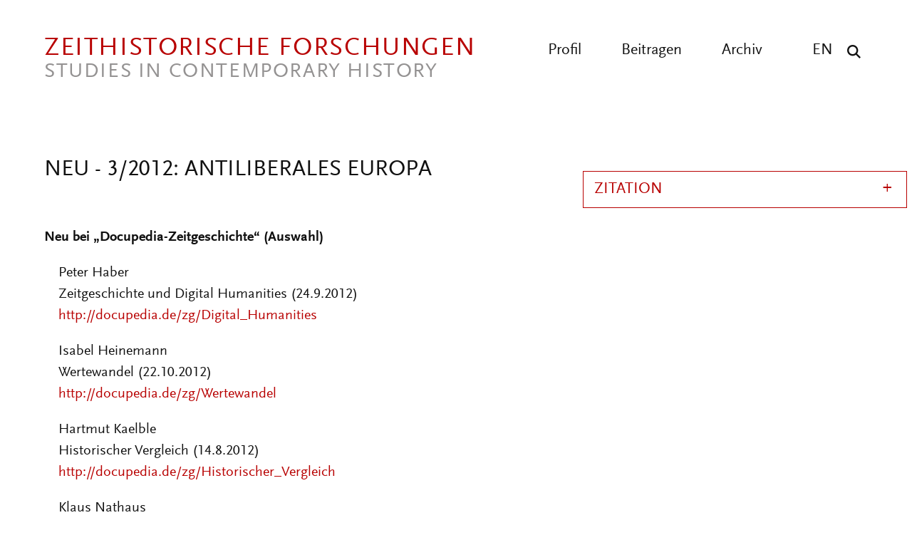

--- FILE ---
content_type: text/html; charset=UTF-8
request_url: https://zeithistorische-forschungen.de/neu/5065?language=de
body_size: 7701
content:

<!DOCTYPE html>
<html lang="de" dir="ltr" class="h-100">
  <head>
    <meta charset="utf-8" />
<script>var _paq = _paq || [];(function(){var u=(("https:" == document.location.protocol) ? "https://analytics.zeitgeschichte-digital.de/" : "https://analytics.zeitgeschichte-digital.de/");_paq.push(["setSiteId", "6"]);_paq.push(["setTrackerUrl", u+"matomo.php"]);_paq.push(["setDoNotTrack", 1]);if (!window.matomo_search_results_active) {_paq.push(["trackPageView"]);}_paq.push(["setIgnoreClasses", ["no-tracking","colorbox"]]);_paq.push(["enableLinkTracking"]);var d=document,g=d.createElement("script"),s=d.getElementsByTagName("script")[0];g.type="text/javascript";g.defer=true;g.async=true;g.src=u+"matomo.js";s.parentNode.insertBefore(g,s);})();</script>
<link rel="canonical" href="https://zeithistorische-forschungen.de/neu/5065" />
<meta name="Generator" content="Drupal 10 (https://www.drupal.org)" />
<meta name="MobileOptimized" content="width" />
<meta name="HandheldFriendly" content="true" />
<meta name="viewport" content="width=device-width, initial-scale=1.0" />
<link rel="icon" href="/themes/custom/zf_b5_subtheme/favicon.ico" type="image/vnd.microsoft.icon" />
<link rel="alternate" hreflang="de" href="https://zeithistorische-forschungen.de/neu/5065" />

    <title>Neu - 3/2012: Antiliberales Europa | Zeithistorische Forschungen</title>
      <link rel="stylesheet" media="all" href="/sites/default/files/css/css__6cg6Csc_1Sr-9-2r78_wJCag_013cGaJtZmzpRqtoE.css?delta=0&amp;language=de&amp;theme=zf_b5_subtheme&amp;include=eJxNjVEOwjAMQy9U1q-dZ0qoVybSZWpS2HZ6KkCCH0vvWZZZ1c0rbWNkMgT-cYEZZdi_WzUhXFW0su4xYaYm3kVFr2ohWU4E7C7Leo-pto1k-GKwwxzlc_NY8LT4zqFoaoJwzhOPkzX2GwpiFmWSi_nRx_kFP5JA3w" />
<link rel="stylesheet" media="all" href="/sites/default/files/css/css_yqIOWudIPdEJHIW6LoPnKeXOCFqpwPMV-70Rl0VFXjk.css?delta=1&amp;language=de&amp;theme=zf_b5_subtheme&amp;include=eJxNjVEOwjAMQy9U1q-dZ0qoVybSZWpS2HZ6KkCCH0vvWZZZ1c0rbWNkMgT-cYEZZdi_WzUhXFW0su4xYaYm3kVFr2ohWU4E7C7Leo-pto1k-GKwwxzlc_NY8LT4zqFoaoJwzhOPkzX2GwpiFmWSi_nRx_kFP5JA3w" />
</css-placeholder>
      </js-placeholder>
    </head-placeholder>
  </head>
  <body class="path-node page-node-type-rubrik    bg- d-flex flex-column h-100 top">
  <div class="wrap">
        <div class="visually-hidden-focusable skip-link p-3 container">
      <a href="#main-content" class="p-2">
        Direkt zum Inhalt
      </a>
    </div>
    
      <div class="dialog-off-canvas-main-canvas d-flex flex-column h-100" data-off-canvas-main-canvas>
    

<header class="pageheader">
  <div class="center clearfix">
    <a href="https://zeithistorische-forschungen.de/" title="back to start" class="logo"><span class="logo-main">Zeithistorische Forschungen</span><span class="logo-sub">Studies in Contemporary History</span></a>
    <button class="hamburger" type="button" aria-label="Menu" aria-controls="navigation"><span class="line line-1"></span><span class="line line-2"></span><span class="line line-3"></span></button>
    <div class="navigation">
      <button class="show-search show-search-menu" type="button" data-toggle="searchmenu" aria-label="Suche"><span class="icon-search">&nbsp;</span></button>
      <nav class="language">
        <ul>
          <li><a href="/articles-in-english" title="All articles in english">EN</a></li>
        </ul>
      </nav>
      <nav class="menu" id="navigation">
        <ul>
          <li><a href="/profil" title="Profil" >Profil</a></li>
          <li><a href="/beitragen" title="Beitragen" >Beitragen</a></li>
          <li><a href="/archiv" title="Archiv" >Archiv</a></li>
        </ul>
      </nav>
    </div>
  </div>
</header>
<div id="searchmenu" class="block block-search dropdown-menu clearfix">
  <div class="center">
    <div class="search-top clearfix">
      <div class="logo-search">Zeithistorische Forschungen</div><a href="/suche" class="show-search-menu close"></a>
    </div>
    <div class="center-search clearfix">
      <div class="custom-search-block-form block block-custom-search" role="search" data-drupal-selector="custom-search-block-form" id="block-zf-b5-subtheme-customsearchform">
  
    
      <form data-block="nav_additional" action="/neu/5065?language=de" method="post" id="custom-search-block-form" accept-charset="UTF-8" class="rubrik-form">
  <div class="js-form-item form-item js-form-type-search form-type-search js-form-item-keys form-item-keys form-no-label">
      <label for="edit-keys" class="visually-hidden">Diese Website durchsuchen</label>
        
  <input title="Die Begriffe eingeben, nach denen gesucht werden soll." class="custom_search-keys form-search form-control form-text" data-drupal-selector="edit-keys" type="search" id="edit-keys" name="keys" value="" size="15" maxlength="128" placeholder="Suchbegriff eingeben" />


        </div>



  <div class="select-wrapper js-form-item form-item js-form-type-select form-type-select js-form-item-types form-item-types">
    <select class="custom-search-selector custom-search-types form-select form-control" data-drupal-selector="edit-types" id="edit-types" name="types"><option value="c-all" selected="selected">Beitrag, Heft, Reprint, Autor:in, ...</option><option value="c-autor_in">Autor_in</option><option value="c-beitrag">Beitrag</option><option value="c-heft">Heft</option><option value="c-material">Material</option><option value="c-materialsammlung">Materialsammlung</option><option value="c-reprint">Reprint</option></select>
  </div>

  



  <div class="select-wrapper js-form-item form-item js-form-type-select form-type-select js-form-item-vocabulary-rubriken form-item-vocabulary-rubriken form-no-label">
    <select class="custom-search-selector custom-search-vocabulary form-select form-control" data-drupal-selector="edit-vocabulary-rubriken" id="edit-vocabulary-rubriken" name="vocabulary_rubriken"><option value="c-all" selected="selected">Rubrik ...</option><option value="c-1602"> Editorial</option><option value="c-1"> Aufsätze</option><option value="c-1603"> Interviews</option><option value="c-1614"> Bildessay</option><option value="c-2"> Debatte</option><option value="c-1604"> Essay</option><option value="c-3"> Quellen</option><option value="c-4"> Besprechungen</option><option value="c-1605">- Ausstellungen</option><option value="c-1606">- CD-ROMs und DVDs</option><option value="c-1607">- Filme</option><option value="c-1608">- Neu gehört</option><option value="c-1609">- Neu gelesen</option><option value="c-1610">- Neu gesehen</option><option value="c-1611">- Websites</option><option value="c-1612">- Links</option><option value="c-1613">- Neu</option></select>
  </div>

  


<div class="select-flex form-wrapper">
  
  <div class="select-wrapper js-form-item form-item js-form-type-select form-type-select js-form-item-vocabulary-chronologische-klassifikation form-item-vocabulary-chronologische-klassifikation form-no-label">
    <select class="custom-search-selector custom-search-vocabulary form-select form-control" data-drupal-selector="edit-vocabulary-chronologische-klassifikation" id="edit-vocabulary-chronologische-klassifikation" name="vocabulary_chronologische_klassifikation"><option value="c-all" selected="selected">Zeit ...</option><option value="c-1649"> vor 1900</option><option value="c-1582"> 20. Jahrhundert übergreifend</option><option value="c-1583"> 1900-1945</option><option value="c-1584"> 1945-</option><option value="c-1585"> 1900er</option><option value="c-1586"> 1910er</option><option value="c-1587"> 1920er</option><option value="c-1588"> 1930er</option><option value="c-1589"> 1940er</option><option value="c-1590"> 1950er</option><option value="c-1591"> 1960er</option><option value="c-1592"> 1970er</option><option value="c-1593"> 1980er</option><option value="c-1594"> 1990er</option><option value="c-1595"> 2000er</option><option value="c-1615"> 2010er</option><option value="c-1596"> 21. Jahrhundert</option><option value="c-1597"> ohne epochalen Schwerpunkt</option></select>
  </div>

  



  <div class="select-wrapper js-form-item form-item js-form-type-select form-type-select js-form-item-vocabulary-regionale-klassifikation form-item-vocabulary-regionale-klassifikation form-no-label">
    <select class="custom-search-selector custom-search-vocabulary form-select form-control" data-drupal-selector="edit-vocabulary-regionale-klassifikation" id="edit-vocabulary-regionale-klassifikation" name="vocabulary_regionale_klassifikation"><option value="c-all" selected="selected">Region ...</option><option value="c-1533"> Afrika</option><option value="c-1534">- Afrika südlich der Sahara</option><option value="c-1535">- Nordafrika</option><option value="c-1536"> Amerika</option><option value="c-1537">- Nordamerika</option><option value="c-1538">-- Kanada</option><option value="c-1539">-- USA</option><option value="c-1621">- Mittelamerika</option><option value="c-1622">- Südamerika</option><option value="c-1540"> Asien</option><option value="c-1541">- Ostasien</option><option value="c-1542">-- China</option><option value="c-1543">-- Japan</option><option value="c-1620">-- Korea</option><option value="c-1544">- Südasien</option><option value="c-1545">-- Indien</option><option value="c-1546">- Südostasien</option><option value="c-1547">- Vorderasien</option><option value="c-1647">-- Golfregion</option><option value="c-1548">-- Israel/Palästina</option><option value="c-1619">- Zentralasien</option><option value="c-1648">-- Afghanistan</option><option value="c-1549"> Australien/Ozeanien</option><option value="c-1550"> Europa</option><option value="c-1551">- Mittel-/Osteuropa</option><option value="c-1552">-- Österreich</option><option value="c-1553">-- Polen</option><option value="c-1554">-- Tschechien/Slowakei/Tschechoslowakei</option><option value="c-1555">-- Ungarn</option><option value="c-1556">- Nordeuropa</option><option value="c-1557">-- Baltikum</option><option value="c-1558">-- Skandinavien</option><option value="c-1559">- Osteuropa</option><option value="c-1560">-- Bulgarien</option><option value="c-1561">-- Rumänien</option><option value="c-1562">-- UdSSR/Russland</option><option value="c-1563">-- Ukraine</option><option value="c-1564">- Südeuropa</option><option value="c-1565">-- Griechenland</option><option value="c-1566">-- Italien</option><option value="c-1567">-- Portugal</option><option value="c-1568">-- Spanien</option><option value="c-1569">-- Südosteuropa/Jugoslawien</option><option value="c-1570">- Westeuropa</option><option value="c-1571">-- Benelux-Staaten</option><option value="c-1572">-- Deutschland</option><option value="c-1573">--- Bundesrepublik</option><option value="c-1574">--- DDR</option><option value="c-1575">-- Frankreich</option><option value="c-1576">-- Großbritannien</option><option value="c-1577">-- Irland</option><option value="c-1578">-- Schweiz</option><option value="c-1579"> ohne regionalen Schwerpunkt</option><option value="c-1581"> regional übergreifend</option></select>
  </div>

  



  <div class="select-wrapper js-form-item form-item js-form-type-select form-type-select js-form-item-vocabulary-thematische-klassifikation form-item-vocabulary-thematische-klassifikation form-no-label">
    <select class="custom-search-selector custom-search-vocabulary form-select form-control" data-drupal-selector="edit-vocabulary-thematische-klassifikation" id="edit-vocabulary-thematische-klassifikation" name="vocabulary_thematische_klassifikation"><option value="c-all" selected="selected">Thema ...</option><option value="c-1373"> Alltag</option><option value="c-1655"> Alter</option><option value="c-1374"> Amerikanisierung</option><option value="c-1375"> Antisemitismus</option><option value="c-1415"> Arbeit</option><option value="c-1376"> Architektur</option><option value="c-1377"> Außenpolitik</option><option value="c-1378"> Ausstellungen</option><option value="c-1379"> Begriffe</option><option value="c-1381"> Besatzungsherrschaft</option><option value="c-1383"> Bevölkerung</option><option value="c-1384"> Bildung und Universitäten</option><option value="c-1385"> Biographie</option><option value="c-1625"> Christentum</option><option value="c-1626"> Computerisierung</option><option value="c-1387"> Dekolonisation</option><option value="c-1389"> Design</option><option value="c-1390"> Digital Humanities</option><option value="c-1393"> Eliten</option><option value="c-1394"> Emotionen</option><option value="c-1395">- Gefühle</option><option value="c-1628"> Energie</option><option value="c-1396"> Entwicklungspolitik</option><option value="c-1652"> Ernährung</option><option value="c-1398"> Europäisierung</option><option value="c-1399"> Europäische Integration</option><option value="c-1401"> Faschismus</option><option value="c-1402"> Fernsehen</option><option value="c-1403"> Film</option><option value="c-1404"> Flucht und Vertreibung</option><option value="c-1405"> Fotografie</option><option value="c-1629"> Friedens- und Konfliktforschung</option><option value="c-1406"> Gedächtnis</option><option value="c-1407">- Erinnerung</option><option value="c-1408"> Gedenkstätten</option><option value="c-1409"> Gedenktage</option><option value="c-1616"> Geheimdienste</option><option value="c-1410"> Geistes- und Ideengeschichte</option><option value="c-1411">- Intellectual History</option><option value="c-1412"> Genozide</option><option value="c-1413"> Geographie</option><option value="c-1418"> Geschichtsdidaktik</option><option value="c-1419"> Geschichtspolitik</option><option value="c-1420"> Geschichtstheorie(n)</option><option value="c-1421"> Geschlecht</option><option value="c-1422">- Gender Studies</option><option value="c-1423"> Gesellschaftsgeschichte</option><option value="c-1424"> Gewalt</option><option value="c-1425"> Global History</option><option value="c-1426">- Weltgeschichte</option><option value="c-1428"> Historiographiegeschichte</option><option value="c-1431"> Historische Semantik</option><option value="c-1432"> Holocaust</option><option value="c-1642"> Human Animal Studies</option><option value="c-1433"> Imperien</option><option value="c-1435"> Internationale Organisationen</option><option value="c-1436"> Internationale Beziehungen</option><option value="c-1631"> Islam</option><option value="c-1437"> Jahrestage</option><option value="c-1438"> Judentum</option><option value="c-1439"> Jugend</option><option value="c-1440"> Justiz</option><option value="c-1441"> Kalter Krieg</option><option value="c-1386">- Cold War Studies</option><option value="c-1442"> Kartographie</option><option value="c-1443"> Kindheit</option><option value="c-1444"> Kirchen</option><option value="c-1446"> Klassen</option><option value="c-1450"> Körper</option><option value="c-1656"> Kolonialismus</option><option value="c-1447"> Kommunikation</option><option value="c-1448"> Kommunismus</option><option value="c-1449"> Konsum</option><option value="c-1650"> Krieg</option><option value="c-1451"> Kultur</option><option value="c-1454"> Kunst</option><option value="c-1654"> Linksextremismus</option><option value="c-1457"> Literatur</option><option value="c-1460"> Materielle Kultur</option><option value="c-1461"> Medien</option><option value="c-1464"> Medizin</option><option value="c-1646">- Gesundheit</option><option value="c-1465"> Menschenrechte</option><option value="c-1466"> Mentalität</option><option value="c-1467"> Metropolen</option><option value="c-1468"> Migration</option><option value="c-1469"> Militär</option><option value="c-1470"> Museen</option><option value="c-1471"> Musik</option><option value="c-1474"> Nahostkonflikt</option><option value="c-1477"> Nationalsozialismus</option><option value="c-1634"> Naturwissenschaften</option><option value="c-1478"> Opposition</option><option value="c-1479"> Oral History</option><option value="c-1481"> Parteien</option><option value="c-1635"> Planung</option><option value="c-1636">- Infrastruktur</option><option value="c-1482"> Politik</option><option value="c-1486"> Pop</option><option value="c-1487"> Postcolonial Studies</option><option value="c-1488"> Presse</option><option value="c-1617"> Propaganda</option><option value="c-1489"> Public History</option><option value="c-1657"> Queer History</option><option value="c-1651"> Race</option><option value="c-1490"> Raum</option><option value="c-1492"> Recht</option><option value="c-1653"> Rechtsextremismus</option><option value="c-1493"> Regionales</option><option value="c-1494"> Religion</option><option value="c-1497"> Rundfunk</option><option value="c-1499"> Sound History</option><option value="c-1445">- Klang</option><option value="c-1500"> Soziale Bewegungen</option><option value="c-1501">- Bewegungen</option><option value="c-1502">- Protest</option><option value="c-1503"> Soziales</option><option value="c-1645"> Sozialstruktur</option><option value="c-1504"> Sport</option><option value="c-1505"> Staatssozialismus</option><option value="c-1507"> Städte</option><option value="c-1508"> Technik</option><option value="c-1509"> Terrorismus</option><option value="c-1640"> Tiere</option><option value="c-1510"> Tourismus</option><option value="c-1511"> Transfer</option><option value="c-1512"> Transformation</option><option value="c-1513"> Transnationale Geschichte</option><option value="c-1514"> Umwelt</option><option value="c-1515"> Unternehmen</option><option value="c-1643"> Utopien</option><option value="c-1516"> Verfassung</option><option value="c-1517"> Verflechtung</option><option value="c-1518"> Vergangenheitspolitik</option><option value="c-1519"> Vergleiche</option><option value="c-1520"> Verkehr</option><option value="c-1521"> Visual History</option><option value="c-1522">- Bildforschung</option><option value="c-1524"> Westernisierung</option><option value="c-1525"> Widerstand</option><option value="c-1527"> Wirtschaft</option><option value="c-1531"> Wissen</option><option value="c-1528"> Wissenschaft</option><option value="c-1639"> Zäsuren</option><option value="c-1638"> Zeit</option><option value="c-1532"> Zeitzeugen</option><option value="c-1644"> Zukunftsvorstellungen</option></select>
  </div>

  </div>


  <input autocomplete="off" data-drupal-selector="form-1psaaf1vofojohagdjq0zodjephia9ovm79jrcxyv0s" type="hidden" name="form_build_id" value="form-1psAaF1vofOJOHAgdjq0zODJepHIa9ovm79JrCxyv0s" />


  <input data-drupal-selector="edit-custom-search-block-form" type="hidden" name="form_id" value="custom_search_block_form" />

<div data-drupal-selector="edit-actions" class="form-actions js-form-wrapper form-wrapper" id="edit-actions--2">
    <input data-drupal-selector="edit-submit" type="submit" id="edit-submit" value="Suchen" class="button js-form-submit form-submit submit btn btn-primary" />

</div>

</form>

  </div>

    </div>
  </div>
</div>

<main role="main">
  <a id="main-content" tabindex="-1"></a>

  <div class="center">

    
    <div class="content">
      <div class="content-main">
        <h1>Neu - 3/2012: Antiliberales Europa</h1>
        <article class="node node-page clearfix">
            <div class="region region-content">
    <div data-drupal-messages-fallback class="hidden"></div>
<div id="block-zf-b5-subtheme-content" class="block block-system block-system-main-block">
      
<article data-history-node-id="5065" class="node node--type-rubrik node--view-mode-full">

  
    

  <div class="node__content">
    
            <div class="clearfix text-formatted field field--name-field-rubrikbeschreibung field--type-text-long field--label-hidden field__item"><p class="Ueberschrift-3"><strong>Neu bei „Docupedia-Zeitgeschichte“ (Auswahl)</strong></p><div style="margin-left: 20px;"><p class="GrundtextL">Peter Haber<br>Zeitgeschichte und Digital Humanities (24.9.2012)<br><a href="http://docupedia.de/zg/Digital_Humanities" target="_blank">http://docupedia.de/zg/Digital_Humanities</a></p><p>Isabel Heinemann<br>Wertewandel (22.10.2012)<br><a href="http://docupedia.de/zg/Wertewandel" target="_blank">http://docupedia.de/zg/Wertewandel</a></p><p>Hartmut Kaelble<br>Historischer Vergleich (14.8.2012)<br><a href="http://docupedia.de/zg/Historischer_Vergleich" target="_blank">http://docupedia.de/zg/Historischer_Vergleich</a></p><p class="GrundtextL">Klaus Nathaus<br>Sozialgeschichte und Historische Sozialwissenschaft (24.9.2012)<br><a href="http://docupedia.de/zg/Sozialgeschichte_und_Historische_Sozialwissenschaft" target="_blank">http://docupedia.de/zg/Sozialgeschichte_und_Historische_Sozialwissenschaft</a></p><p class="GrundtextL">Daniel Speich Chassé<br>Fortschritt und Entwicklung (21.9.2012)<br><a href="http://docupedia.de/zg/Fortschritt_und_Entwicklung" target="_blank">http://docupedia.de/zg/Fortschritt_und_Entwicklung</a></p><p class="GrundtextL">&nbsp;</p></div><p class="Ueberschrift-3"><strong>Neu bei „Zeitgeschichte-online“ (Auswahl)</strong></p><div style="margin-left: 20px;"><p class="GrundtextL">Zeitgeschichte-online auf dem Historikertag 2012 in Mainz<br>Interviews zum Anhören<br><a href="http://www.zeitgeschichte-online.de/site/40209309/default.aspx" target="_blank">http://www.zeitgeschichte-online.de/site/40209309/default.aspx</a></p><p class="GrundtextL">Mario Keßler<br>Ein Jahrhundert-Historiker im Jahrhundert der Extreme. Zum Tod von Eric Jonathan Hobsbawm (1917–2012) (Oktober 2012)<br><a href="http://www.zeitgeschichte-online.de/kommentar/ein-jahrhundert-historiker-im-jahrhundert-der-extreme-zum-tod-von-eric-jonathan-hobsbawm" target="_blank">http://www.zeitgeschichte-online.de/kommentar/ein-jahrhundert-historiker-im-jahrhundert-der-extreme-zum-tod-von-eric-jonathan-hobsbawm</a></p><p class="GrundtextL">Irmgard Zündorf<br>Krieg als Medienereignis – Perspektiven der Kunst. „BILD-GEGEN-BILD“ – eine Ausstellung im Haus der Kunst München (August 2012)<br><a href="http://www.zeitgeschichte-online.de/md=Bild_gegen_Bild" target="_blank">http://www.zeitgeschichte-online.de/md=Bild_gegen_Bild</a></p></div></div>
      
  </div>

</article>

  </div>

  </div>

        </article>
      </div>
      <div class="content-aside">
        <div class="views-element-container"><div class="view view-beitraege view-id-beitraege view-display-id-block_beitrag_pdf js-view-dom-id-9506ff0b631307bba04df9fc5ab96cd9c8f8ede579fa0c3c7812cc9fb84e243d">
  
    
      
  
      
          </div>
</div>

        <div class="views-element-container"><div class="view view-beitraege view-id-beitraege view-display-id-block_pdf_translation js-view-dom-id-9135ace81b3d29e43e938d1f25d7870ebf17be5a9d09569a87fb96a42f298161">
  
    
      
  
      
          </div>
</div>

        <div class="aside-sticky">
          <div class="sticky-top"></div>
          <div class="sticky-all">
            <div class="accordion-beitrag zitation">
              <div class="views-element-container"><div class="view view-beitraege view-id-beitraege view-display-id-block_zitation_editorial_redaktion js-view-dom-id-39bcfa17599b98e96a3bd043bc63aabd8be6a423429928b429ead51caa297eca">
  
    
      
      <div class="view-content">
          <div class="views-row"><div class="views-field views-field-nothing"><span class="field-content"><h3 class="accordion-button">Zitation</h3>
<div class="accordion-body">
<div class="views-field views-field-nothing"><span class="field-content">
Neu bei „Docupedia-Zeitgeschichte“ und „Zeitgeschichte-online“ (Auswahl), in: Zeithistorische Forschungen/Studies in Contemporary History, Online-Ausgabe, 9&nbsp;(2012), H. 3, URL:<br>URL: <a href="https://zeithistorische-forschungen.de/neu/5065">https://zeithistorische-forschungen.de/neu/5065</a></span>
</div>
</div></span></div></div>

    </div>
  
          </div>
</div>

            </div>
          </div>
        </div>
      </div>
      </div>
    </div>

</main>
<a href="javascript:void(0);" onclick="scroller('.top');" class="scroll-top transit" title="nach oben"><span class="hidden">top</span></a>
  <footer>
    <div class="center">
      <div class="content">
        <div class="content-main">
          <nav class="footer-nav check fade-in">
            <ul>
              <li><a href="/profil" title="Profil" >Profil</a></li>
              <li><a href="/redaktion" title="Redaktion">Redaktion</a></li>
              <li><a href="/beirat" title="Beirat" >Beirat</a></li>
              <li><a href="/archiv" title="Archiv" >Archiv</a></li>
              <li><a href="/beitragen" title="Beitragen" >Beitragen</a></li>
            </ul>
          </nav>
          <nav class="legal-nav check fade-in">
            <ul>
              <li><a href="/impressum" title="Impressum" >Impressum</a></li>
              <li><a href="/datenschutz" title="Datenschutzerklärung" >Datenschutz</a></li>
            </ul>
          </nav>
          <p class="check fade-in">Diese Zeitschrift ist Teil des Portals <a href="https://search.zeitgeschichte-digital.de/" target=_blank rel="noopener noreferrer" title="Zeitgeschichte digital">»Zeitgeschichte digital«</a>.</p>
          <div class="footer-logos check fade-in">
            <a href="https://search.zeitgeschichte-digital.de/" target="_blank" rel="noopener noreferrer" title="Zeitgeschichte digital"><img src="/themes/custom/zf_b5_subtheme/images/zeitgeschichte-digital.png" width="372" height="66" alt="Zeitgeschichte Digital" class="zeitgeschichte"></a>
            <a href="https://www.clio-online.de/" target="_blank" rel="noopener noreferrer" title="Clio Fachportal für die Geschichtswissenschaften" class="clio check fade_in"><img src="/themes/custom/zf_b5_subtheme/images/clio-fachportal-logo.png" width="200" height="46" alt="Clio Fachportal für die Geschichtswissenschaften Logo" class="clio"></a>
          </div>
        </div>
        <div class="content-aside check fade-in">
          <h4>Weitere Webangebote</h4>
          <nav class="more-nav">
            <ul>
              <li><a href="https://www.zeitgeschichte-online.de" target="_blank"><strong>zeitgeschichte</strong> | online</a></li>
              <li><a href="https://www.docupedia.de" target="_blank">Docupedia-Zeitgeschichte</a></li>
              <li><a href="https://www.visual-history.de/" target="_blank">Visual History</a></li>
              <li><a href="https://hsozkult.geschichte.hu-berlin.de/" target="_blank">H-Soz-Kult</a></li>
            </ul>
          </nav>

        </div>
      </div>
      <div class="content">
        <div class="content-main check fade-in">
          <p class="copyright">© 2026 Leibniz-Zentrum für Zeithistorische Forschung Potsdam (ZZF) e.V.</p>
        </div>
        <div class="content-aside check fade-in">
          <a href="https://zzf-potsdam.de" target="_blank" rel="noopener noreferrer" title="Leibniz-Zentrum für Zeithistorische Forschung Potsdam (ZZF) e. V." class="zzf check fade_in"><img src="/themes/custom/zf_b5_subtheme/images/zzf-logo.svg" width="130" alt="ZZF Logo"></a>
        </div>
      </div>

    </div>
  </footer>


  </div>

    
    <script type="application/json" data-drupal-selector="drupal-settings-json">{"path":{"baseUrl":"\/","pathPrefix":"","currentPath":"node\/5065","currentPathIsAdmin":false,"isFront":false,"currentLanguage":"de","currentQuery":{"language":"de"}},"pluralDelimiter":"\u0003","suppressDeprecationErrors":true,"colorbox":{"opacity":"0.85","current":"{current} von {total}","previous":"\u00ab Zur\u00fcck","next":"Weiter \u00bb","close":"Schlie\u00dfen","maxWidth":"98%","maxHeight":"98%","fixed":true,"mobiledetect":true,"mobiledevicewidth":"480px"},"matomo":{"disableCookies":false,"trackMailto":true,"trackColorbox":true},"ajaxTrustedUrl":{"form_action_p_pvdeGsVG5zNF_XLGPTvYSKCf43t8qZYSwcfZl2uzM":true},"user":{"uid":0,"permissionsHash":"5cb64561dd0f851ab8c293ab929ac5e26722123da07eb859dcba3d74e0cb8da2"}}</script>
<script src="/sites/default/files/js/js_n3f-9ikI0UN_SnHA13dli7CBaA-SZuRtC8j89LXSuQI.js?scope=footer&amp;delta=0&amp;language=de&amp;theme=zf_b5_subtheme&amp;include=eJx1TUkOgzAM_FBSn3hPlEAKbh0cxYMEfX1BXVWpp1k1k1RhaLF2lN7UX8xLRDa4XkVb0jXkGYwtDGxV4kZ__E-fZ-E50492ecWOVxraUqOcntKVCC1KD3C3c0hdsCVhyiXTKJqieOsbV9iRCo8TjlVoeD3Q7n-9Me6ZRVej"></script>
<script src="/extlink/settings.js"></script>
<script src="/sites/default/files/js/js_f9BV1DmSh2_uKXN9G4FreE1z2Rdk_fNPBuD7IpeJUyw.js?scope=footer&amp;delta=2&amp;language=de&amp;theme=zf_b5_subtheme&amp;include=eJx1TUkOgzAM_FBSn3hPlEAKbh0cxYMEfX1BXVWpp1k1k1RhaLF2lN7UX8xLRDa4XkVb0jXkGYwtDGxV4kZ__E-fZ-E50492ecWOVxraUqOcntKVCC1KD3C3c0hdsCVhyiXTKJqieOsbV9iRCo8TjlVoeD3Q7n-9Me6ZRVej"></script>
</js-bottom-placeholder>
  </div>
  </body>
</html>
